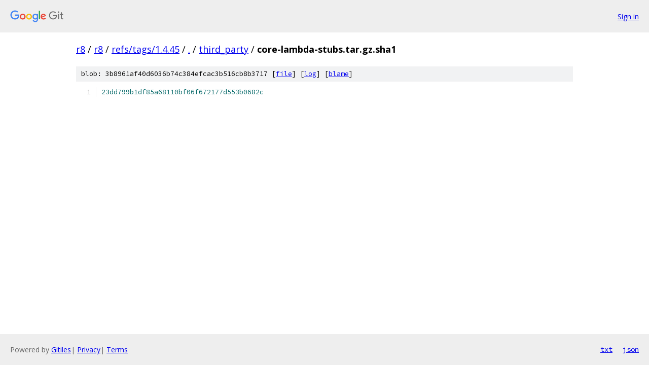

--- FILE ---
content_type: text/html; charset=utf-8
request_url: https://r8.googlesource.com/r8/+/refs/tags/1.4.45/third_party/core-lambda-stubs.tar.gz.sha1
body_size: 856
content:
<!DOCTYPE html><html lang="en"><head><meta charset="utf-8"><meta name="viewport" content="width=device-width, initial-scale=1"><title>third_party/core-lambda-stubs.tar.gz.sha1 - r8 - Git at Google</title><link rel="stylesheet" type="text/css" href="/+static/base.css"><link rel="stylesheet" type="text/css" href="/+static/prettify/prettify.css"><!-- default customHeadTagPart --></head><body class="Site"><header class="Site-header"><div class="Header"><a class="Header-image" href="/"><img src="//www.gstatic.com/images/branding/lockups/2x/lockup_git_color_108x24dp.png" width="108" height="24" alt="Google Git"></a><div class="Header-menu"> <a class="Header-menuItem" href="https://accounts.google.com/AccountChooser?faa=1&amp;continue=https://r8.googlesource.com/login/r8/%2B/refs/tags/1.4.45/third_party/core-lambda-stubs.tar.gz.sha1">Sign in</a> </div></div></header><div class="Site-content"><div class="Container "><div class="Breadcrumbs"><a class="Breadcrumbs-crumb" href="/?format=HTML">r8</a> / <a class="Breadcrumbs-crumb" href="/r8/">r8</a> / <a class="Breadcrumbs-crumb" href="/r8/+/refs/tags/1.4.45">refs/tags/1.4.45</a> / <a class="Breadcrumbs-crumb" href="/r8/+/refs/tags/1.4.45/">.</a> / <a class="Breadcrumbs-crumb" href="/r8/+/refs/tags/1.4.45/third_party">third_party</a> / <span class="Breadcrumbs-crumb">core-lambda-stubs.tar.gz.sha1</span></div><div class="u-sha1 u-monospace BlobSha1">blob: 3b8961af40d6036b74c384efcac3b516cb8b3717 [<a href="/r8/+/refs/tags/1.4.45/third_party/core-lambda-stubs.tar.gz.sha1">file</a>] [<a href="/r8/+log/refs/tags/1.4.45/third_party/core-lambda-stubs.tar.gz.sha1">log</a>] [<a href="/r8/+blame/refs/tags/1.4.45/third_party/core-lambda-stubs.tar.gz.sha1">blame</a>]</div><table class="FileContents"><tr class="u-pre u-monospace FileContents-line"><td class="u-lineNum u-noSelect FileContents-lineNum" data-line-number="1"></td><td class="FileContents-lineContents" id="1"><span class="lit">23dd799b1df85a68110bf06f672177d553b0682c</span></td></tr></table><script nonce="dqS13QXtgfN4wG8kqZXF6A">for (let lineNumEl of document.querySelectorAll('td.u-lineNum')) {lineNumEl.onclick = () => {window.location.hash = `#${lineNumEl.getAttribute('data-line-number')}`;};}</script></div> <!-- Container --></div> <!-- Site-content --><footer class="Site-footer"><div class="Footer"><span class="Footer-poweredBy">Powered by <a href="https://gerrit.googlesource.com/gitiles/">Gitiles</a>| <a href="https://policies.google.com/privacy">Privacy</a>| <a href="https://policies.google.com/terms">Terms</a></span><span class="Footer-formats"><a class="u-monospace Footer-formatsItem" href="?format=TEXT">txt</a> <a class="u-monospace Footer-formatsItem" href="?format=JSON">json</a></span></div></footer></body></html>